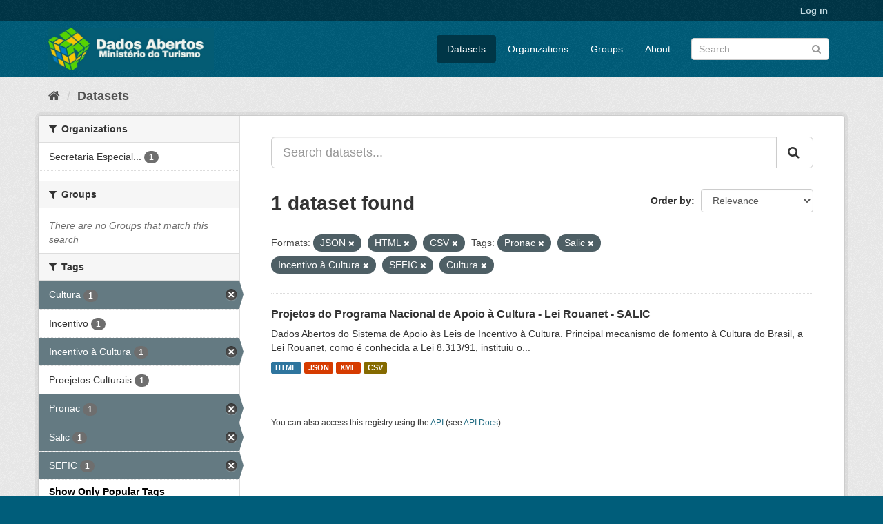

--- FILE ---
content_type: text/html; charset=utf-8
request_url: https://dados.turismo.gov.br/dataset/?_tags_limit=0&res_format=JSON&res_format=HTML&res_format=CSV&tags=Pronac&tags=Salic&tags=Incentivo+%C3%A0+Cultura&tags=SEFIC&tags=Cultura
body_size: 5544
content:
<!DOCTYPE html>
<!--[if IE 9]> <html lang="en" class="ie9"> <![endif]-->
<!--[if gt IE 8]><!--> <html lang="en"> <!--<![endif]-->
  <head>
    <meta charset="utf-8" />
      <meta name="generator" content="ckan 2.9.2" />
      <meta name="viewport" content="width=device-width, initial-scale=1.0">
    <title>Dataset - Dados Abertos</title>

    
    <link rel="shortcut icon" href="/base/images/ckan.ico" />
    
      
      
      
      
    

    
      
      
    

    
    <link href="/webassets/base/a98d57ea_main.css" rel="stylesheet"/>
    
  </head>

  
  <body data-site-root="https://dados.turismo.gov.br/" data-locale-root="https://dados.turismo.gov.br/" >

    
    <div class="sr-only sr-only-focusable"><a href="#content">Skip to content</a></div>
  

  
     
<div class="account-masthead">
  <div class="container">
     
    <nav class="account not-authed" aria-label="Account">
      <ul class="list-unstyled">
        
        <li><a href="/user/login">Log in</a></li>
         
      </ul>
    </nav>
     
  </div>
</div>

<header class="navbar navbar-static-top masthead">
    
  <div class="container">
    <div class="navbar-right">
      <button data-target="#main-navigation-toggle" data-toggle="collapse" class="navbar-toggle collapsed" type="button" aria-label="expand or collapse" aria-expanded="false">
        <span class="sr-only">Toggle navigation</span>
        <span class="fa fa-bars"></span>
      </button>
    </div>
    <hgroup class="header-image navbar-left">
       
      <a class="logo" href="/"><img src="/uploads/admin/2021-10-19-130513.513282BannerDadosAbertosCkanv2.jpg" alt="Dados Abertos" title="Dados Abertos" /></a>
       
    </hgroup>

    <div class="collapse navbar-collapse" id="main-navigation-toggle">
      
      <nav class="section navigation">
        <ul class="nav nav-pills">
            
		<li class="active"><a href="/dataset/">Datasets</a></li><li><a href="/organization/">Organizations</a></li><li><a href="/group/">Groups</a></li><li><a href="/about">About</a></li>
	    
        </ul>
      </nav>
       
      <form class="section site-search simple-input" action="/dataset/" method="get">
        <div class="field">
          <label for="field-sitewide-search">Search Datasets</label>
          <input id="field-sitewide-search" type="text" class="form-control" name="q" placeholder="Search" aria-label="Search datasets"/>
          <button class="btn-search" type="submit" aria-label="Submit"><i class="fa fa-search"></i></button>
        </div>
      </form>
      
    </div>
  </div>
</header>

  
    <div class="main">
      <div id="content" class="container">
        
          
            <div class="flash-messages">
              
                
              
            </div>
          

          
            <div class="toolbar" role="navigation" aria-label="Breadcrumb">
              
                
                  <ol class="breadcrumb">
                    
<li class="home"><a href="/" aria-label="Home"><i class="fa fa-home"></i><span> Home</span></a></li>
                    
  <li class="active"><a href="/dataset/">Datasets</a></li>

                  </ol>
                
              
            </div>
          

          <div class="row wrapper">
            
            
            

            
              <aside class="secondary col-sm-3">
                
                
  <div class="filters">
    <div>
      
        

    
    
	
	    
	    
		<section class="module module-narrow module-shallow">
		    
			<h2 class="module-heading">
			    <i class="fa fa-filter"></i>
			    
			    Organizations
			</h2>
		    
		    
			
			    
				<nav aria-label="Organizations">
				    <ul class="list-unstyled nav nav-simple nav-facet">
					
					    
					    
					    
					    
					    <li class="nav-item">
						<a href="/dataset/?_tags_limit=0&amp;res_format=JSON&amp;res_format=HTML&amp;res_format=CSV&amp;tags=Pronac&amp;tags=Salic&amp;tags=Incentivo+%C3%A0+Cultura&amp;tags=SEFIC&amp;tags=Cultura&amp;organization=secretaria-especial-da-cultura" title="Secretaria Especial da Cultura">
						    <span class="item-label">Secretaria Especial...</span>
						    <span class="hidden separator"> - </span>
						    <span class="item-count badge">1</span>
						</a>
					    </li>
					
				    </ul>
				</nav>

				<p class="module-footer">
				    
					
				    
				</p>
			    
			
		    
		</section>
	    
	
    

      
        

    
    
	
	    
	    
		<section class="module module-narrow module-shallow">
		    
			<h2 class="module-heading">
			    <i class="fa fa-filter"></i>
			    
			    Groups
			</h2>
		    
		    
			
			    
				<p class="module-content empty">There are no Groups that match this search</p>
			    
			
		    
		</section>
	    
	
    

      
        

    
    
	
	    
	    
		<section class="module module-narrow module-shallow">
		    
			<h2 class="module-heading">
			    <i class="fa fa-filter"></i>
			    
			    Tags
			</h2>
		    
		    
			
			    
				<nav aria-label="Tags">
				    <ul class="list-unstyled nav nav-simple nav-facet">
					
					    
					    
					    
					    
					    <li class="nav-item active">
						<a href="/dataset/?_tags_limit=0&amp;res_format=JSON&amp;res_format=HTML&amp;res_format=CSV&amp;tags=Pronac&amp;tags=Salic&amp;tags=Incentivo+%C3%A0+Cultura&amp;tags=SEFIC" title="">
						    <span class="item-label">Cultura</span>
						    <span class="hidden separator"> - </span>
						    <span class="item-count badge">1</span>
						</a>
					    </li>
					
					    
					    
					    
					    
					    <li class="nav-item">
						<a href="/dataset/?_tags_limit=0&amp;res_format=JSON&amp;res_format=HTML&amp;res_format=CSV&amp;tags=Pronac&amp;tags=Salic&amp;tags=Incentivo+%C3%A0+Cultura&amp;tags=SEFIC&amp;tags=Cultura&amp;tags=Incentivo" title="">
						    <span class="item-label">Incentivo</span>
						    <span class="hidden separator"> - </span>
						    <span class="item-count badge">1</span>
						</a>
					    </li>
					
					    
					    
					    
					    
					    <li class="nav-item active">
						<a href="/dataset/?_tags_limit=0&amp;res_format=JSON&amp;res_format=HTML&amp;res_format=CSV&amp;tags=Pronac&amp;tags=Salic&amp;tags=SEFIC&amp;tags=Cultura" title="">
						    <span class="item-label">Incentivo à Cultura</span>
						    <span class="hidden separator"> - </span>
						    <span class="item-count badge">1</span>
						</a>
					    </li>
					
					    
					    
					    
					    
					    <li class="nav-item">
						<a href="/dataset/?_tags_limit=0&amp;res_format=JSON&amp;res_format=HTML&amp;res_format=CSV&amp;tags=Pronac&amp;tags=Salic&amp;tags=Incentivo+%C3%A0+Cultura&amp;tags=SEFIC&amp;tags=Cultura&amp;tags=Proejetos+Culturais" title="">
						    <span class="item-label">Proejetos Culturais</span>
						    <span class="hidden separator"> - </span>
						    <span class="item-count badge">1</span>
						</a>
					    </li>
					
					    
					    
					    
					    
					    <li class="nav-item active">
						<a href="/dataset/?_tags_limit=0&amp;res_format=JSON&amp;res_format=HTML&amp;res_format=CSV&amp;tags=Salic&amp;tags=Incentivo+%C3%A0+Cultura&amp;tags=SEFIC&amp;tags=Cultura" title="">
						    <span class="item-label">Pronac</span>
						    <span class="hidden separator"> - </span>
						    <span class="item-count badge">1</span>
						</a>
					    </li>
					
					    
					    
					    
					    
					    <li class="nav-item active">
						<a href="/dataset/?_tags_limit=0&amp;res_format=JSON&amp;res_format=HTML&amp;res_format=CSV&amp;tags=Pronac&amp;tags=Incentivo+%C3%A0+Cultura&amp;tags=SEFIC&amp;tags=Cultura" title="">
						    <span class="item-label">Salic</span>
						    <span class="hidden separator"> - </span>
						    <span class="item-count badge">1</span>
						</a>
					    </li>
					
					    
					    
					    
					    
					    <li class="nav-item active">
						<a href="/dataset/?_tags_limit=0&amp;res_format=JSON&amp;res_format=HTML&amp;res_format=CSV&amp;tags=Pronac&amp;tags=Salic&amp;tags=Incentivo+%C3%A0+Cultura&amp;tags=Cultura" title="">
						    <span class="item-label">SEFIC</span>
						    <span class="hidden separator"> - </span>
						    <span class="item-count badge">1</span>
						</a>
					    </li>
					
				    </ul>
				</nav>

				<p class="module-footer">
				    
					<a href="/dataset/?res_format=JSON&amp;res_format=HTML&amp;res_format=CSV&amp;tags=Pronac&amp;tags=Salic&amp;tags=Incentivo+%C3%A0+Cultura&amp;tags=SEFIC&amp;tags=Cultura" class="read-more">Show Only Popular Tags</a>
				    
				</p>
			    
			
		    
		</section>
	    
	
    

      
        

    
    
	
	    
	    
		<section class="module module-narrow module-shallow">
		    
			<h2 class="module-heading">
			    <i class="fa fa-filter"></i>
			    
			    Formats
			</h2>
		    
		    
			
			    
				<nav aria-label="Formats">
				    <ul class="list-unstyled nav nav-simple nav-facet">
					
					    
					    
					    
					    
					    <li class="nav-item active">
						<a href="/dataset/?_tags_limit=0&amp;res_format=JSON&amp;res_format=HTML&amp;tags=Pronac&amp;tags=Salic&amp;tags=Incentivo+%C3%A0+Cultura&amp;tags=SEFIC&amp;tags=Cultura" title="">
						    <span class="item-label">CSV</span>
						    <span class="hidden separator"> - </span>
						    <span class="item-count badge">1</span>
						</a>
					    </li>
					
					    
					    
					    
					    
					    <li class="nav-item active">
						<a href="/dataset/?_tags_limit=0&amp;res_format=JSON&amp;res_format=CSV&amp;tags=Pronac&amp;tags=Salic&amp;tags=Incentivo+%C3%A0+Cultura&amp;tags=SEFIC&amp;tags=Cultura" title="">
						    <span class="item-label">HTML</span>
						    <span class="hidden separator"> - </span>
						    <span class="item-count badge">1</span>
						</a>
					    </li>
					
					    
					    
					    
					    
					    <li class="nav-item active">
						<a href="/dataset/?_tags_limit=0&amp;res_format=HTML&amp;res_format=CSV&amp;tags=Pronac&amp;tags=Salic&amp;tags=Incentivo+%C3%A0+Cultura&amp;tags=SEFIC&amp;tags=Cultura" title="">
						    <span class="item-label">JSON</span>
						    <span class="hidden separator"> - </span>
						    <span class="item-count badge">1</span>
						</a>
					    </li>
					
					    
					    
					    
					    
					    <li class="nav-item">
						<a href="/dataset/?_tags_limit=0&amp;res_format=JSON&amp;res_format=HTML&amp;res_format=CSV&amp;tags=Pronac&amp;tags=Salic&amp;tags=Incentivo+%C3%A0+Cultura&amp;tags=SEFIC&amp;tags=Cultura&amp;res_format=XML" title="">
						    <span class="item-label">XML</span>
						    <span class="hidden separator"> - </span>
						    <span class="item-count badge">1</span>
						</a>
					    </li>
					
				    </ul>
				</nav>

				<p class="module-footer">
				    
					
				    
				</p>
			    
			
		    
		</section>
	    
	
    

      
        

    
    
	
	    
	    
		<section class="module module-narrow module-shallow">
		    
			<h2 class="module-heading">
			    <i class="fa fa-filter"></i>
			    
			    Licenses
			</h2>
		    
		    
			
			    
				<p class="module-content empty">There are no Licenses that match this search</p>
			    
			
		    
		</section>
	    
	
    

      
    </div>
    <a class="close no-text hide-filters"><i class="fa fa-times-circle"></i><span class="text">close</span></a>
  </div>

              </aside>
            

            
              <div class="primary col-sm-9 col-xs-12" role="main">
                
                
  <section class="module">
    <div class="module-content">
      
        
      
      
        
        
        







<form id="dataset-search-form" class="search-form" method="get" data-module="select-switch">

  
    <div class="input-group search-input-group">
      <input aria-label="Search datasets..." id="field-giant-search" type="text" class="form-control input-lg" name="q" value="" autocomplete="off" placeholder="Search datasets...">
      
      <span class="input-group-btn">
        <button class="btn btn-default btn-lg" type="submit" value="search" aria-label="Submit">
          <i class="fa fa-search"></i>
        </button>
      </span>
      
    </div>
  

  
    <span>
  
  

  
  
  
  <input type="hidden" name="res_format" value="JSON" />
  
  
  
  
  
  <input type="hidden" name="res_format" value="HTML" />
  
  
  
  
  
  <input type="hidden" name="res_format" value="CSV" />
  
  
  
  
  
  <input type="hidden" name="tags" value="Pronac" />
  
  
  
  
  
  <input type="hidden" name="tags" value="Salic" />
  
  
  
  
  
  <input type="hidden" name="tags" value="Incentivo à Cultura" />
  
  
  
  
  
  <input type="hidden" name="tags" value="SEFIC" />
  
  
  
  
  
  <input type="hidden" name="tags" value="Cultura" />
  
  
  
  </span>
  

  
    
      <div class="form-select form-group control-order-by">
        <label for="field-order-by">Order by</label>
        <select id="field-order-by" name="sort" class="form-control">
          
            
              <option value="score desc, metadata_modified desc" selected="selected">Relevance</option>
            
          
            
              <option value="title_string asc">Name Ascending</option>
            
          
            
              <option value="title_string desc">Name Descending</option>
            
          
            
              <option value="metadata_modified desc">Last Modified</option>
            
          
            
          
        </select>
        
        <button class="btn btn-default js-hide" type="submit">Go</button>
        
      </div>
    
  

  
    
      <h1>

  
  
  
  

1 dataset found</h1>
    
  

  
    
      <p class="filter-list">
        
          
          <span class="facet">Formats:</span>
          
            <span class="filtered pill">JSON
              <a href="/dataset/?_tags_limit=0&amp;res_format=HTML&amp;res_format=CSV&amp;tags=Pronac&amp;tags=Salic&amp;tags=Incentivo+%C3%A0+Cultura&amp;tags=SEFIC&amp;tags=Cultura" class="remove" title="Remove"><i class="fa fa-times"></i></a>
            </span>
          
            <span class="filtered pill">HTML
              <a href="/dataset/?_tags_limit=0&amp;res_format=JSON&amp;res_format=CSV&amp;tags=Pronac&amp;tags=Salic&amp;tags=Incentivo+%C3%A0+Cultura&amp;tags=SEFIC&amp;tags=Cultura" class="remove" title="Remove"><i class="fa fa-times"></i></a>
            </span>
          
            <span class="filtered pill">CSV
              <a href="/dataset/?_tags_limit=0&amp;res_format=JSON&amp;res_format=HTML&amp;tags=Pronac&amp;tags=Salic&amp;tags=Incentivo+%C3%A0+Cultura&amp;tags=SEFIC&amp;tags=Cultura" class="remove" title="Remove"><i class="fa fa-times"></i></a>
            </span>
          
        
          
          <span class="facet">Tags:</span>
          
            <span class="filtered pill">Pronac
              <a href="/dataset/?_tags_limit=0&amp;res_format=JSON&amp;res_format=HTML&amp;res_format=CSV&amp;tags=Salic&amp;tags=Incentivo+%C3%A0+Cultura&amp;tags=SEFIC&amp;tags=Cultura" class="remove" title="Remove"><i class="fa fa-times"></i></a>
            </span>
          
            <span class="filtered pill">Salic
              <a href="/dataset/?_tags_limit=0&amp;res_format=JSON&amp;res_format=HTML&amp;res_format=CSV&amp;tags=Pronac&amp;tags=Incentivo+%C3%A0+Cultura&amp;tags=SEFIC&amp;tags=Cultura" class="remove" title="Remove"><i class="fa fa-times"></i></a>
            </span>
          
            <span class="filtered pill">Incentivo à Cultura
              <a href="/dataset/?_tags_limit=0&amp;res_format=JSON&amp;res_format=HTML&amp;res_format=CSV&amp;tags=Pronac&amp;tags=Salic&amp;tags=SEFIC&amp;tags=Cultura" class="remove" title="Remove"><i class="fa fa-times"></i></a>
            </span>
          
            <span class="filtered pill">SEFIC
              <a href="/dataset/?_tags_limit=0&amp;res_format=JSON&amp;res_format=HTML&amp;res_format=CSV&amp;tags=Pronac&amp;tags=Salic&amp;tags=Incentivo+%C3%A0+Cultura&amp;tags=Cultura" class="remove" title="Remove"><i class="fa fa-times"></i></a>
            </span>
          
            <span class="filtered pill">Cultura
              <a href="/dataset/?_tags_limit=0&amp;res_format=JSON&amp;res_format=HTML&amp;res_format=CSV&amp;tags=Pronac&amp;tags=Salic&amp;tags=Incentivo+%C3%A0+Cultura&amp;tags=SEFIC" class="remove" title="Remove"><i class="fa fa-times"></i></a>
            </span>
          
        
      </p>
      <a class="show-filters btn btn-default">Filter Results</a>
    
  

</form>




      
      
        

  
    <ul class="dataset-list list-unstyled">
    	
	      
	        






  <li class="dataset-item">
    
      <div class="dataset-content">
        
          <h2 class="dataset-heading">
            
              
            
            
		<a href="/dataset/projetos-do-programa-nacional-de-apoio-a-cultura-lei-rouanet-salic">Projetos do Programa Nacional de Apoio à Cultura - Lei Rouanet - SALIC</a>
            
            
              
              
            
          </h2>
        
        
          
        
        
          
            <div>Dados Abertos do Sistema de Apoio às Leis de Incentivo à Cultura.
Principal mecanismo de fomento à Cultura do Brasil, a Lei Rouanet, como é conhecida a Lei 8.313/91, instituiu o...</div>
          
        
      </div>
      
        
          
            <ul class="dataset-resources list-unstyled">
              
                
                <li>
                  <a href="/dataset/projetos-do-programa-nacional-de-apoio-a-cultura-lei-rouanet-salic" class="label label-default" data-format="html">HTML</a>
                </li>
                
                <li>
                  <a href="/dataset/projetos-do-programa-nacional-de-apoio-a-cultura-lei-rouanet-salic" class="label label-default" data-format="json">JSON</a>
                </li>
                
                <li>
                  <a href="/dataset/projetos-do-programa-nacional-de-apoio-a-cultura-lei-rouanet-salic" class="label label-default" data-format="xml">XML</a>
                </li>
                
                <li>
                  <a href="/dataset/projetos-do-programa-nacional-de-apoio-a-cultura-lei-rouanet-salic" class="label label-default" data-format="csv">CSV</a>
                </li>
                
              
            </ul>
          
        
      
    
  </li>

	      
	    
    </ul>
  

      
    </div>

    
      
    
  </section>

  
    <section class="module">
      <div class="module-content">
        
          <small>
            
            
            
          You can also access this registry using the <a href="/api/3">API</a> (see <a href="http://docs.ckan.org/en/2.9/api/">API Docs</a>).
          </small>
        
      </div>
    </section>
  

              </div>
            
          </div>
        
      </div>
    </div>
  
    <footer class="site-footer">
  <div class="container">
    
    <div class="row">
      <div class="col-md-8 footer-links">
        
          <ul class="list-unstyled">
            
              <li><a href="/about">About Dados Abertos</a></li>
            
          </ul>
          <ul class="list-unstyled">
            
              
              <li><a href="http://docs.ckan.org/en/2.9/api/">CKAN API</a></li>
              <li><a href="http://www.ckan.org/">CKAN Association</a></li>
              <li><a href="http://www.opendefinition.org/okd/"><img src="/base/images/od_80x15_blue.png" alt="Open Data"></a></li>
            
          </ul>
        
      </div>
      <div class="col-md-4 attribution">
        
          <p><strong>Powered by</strong> <a class="hide-text ckan-footer-logo" href="http://ckan.org">CKAN</a></p>
        
        
          
<form class="form-inline form-select lang-select" action="/util/redirect" data-module="select-switch" method="POST">
  <label for="field-lang-select">Language</label>
  <select id="field-lang-select" name="url" data-module="autocomplete" data-module-dropdown-class="lang-dropdown" data-module-container-class="lang-container">
    
      <option value="/en/dataset/?_tags_limit=0&amp;res_format=JSON&amp;res_format=HTML&amp;res_format=CSV&amp;tags=Pronac&amp;tags=Salic&amp;tags=Incentivo+%C3%A0+Cultura&amp;tags=SEFIC&amp;tags=Cultura" selected="selected">
        English
      </option>
    
      <option value="/pt_BR/dataset/?_tags_limit=0&amp;res_format=JSON&amp;res_format=HTML&amp;res_format=CSV&amp;tags=Pronac&amp;tags=Salic&amp;tags=Incentivo+%C3%A0+Cultura&amp;tags=SEFIC&amp;tags=Cultura" >
        português (Brasil)
      </option>
    
      <option value="/ja/dataset/?_tags_limit=0&amp;res_format=JSON&amp;res_format=HTML&amp;res_format=CSV&amp;tags=Pronac&amp;tags=Salic&amp;tags=Incentivo+%C3%A0+Cultura&amp;tags=SEFIC&amp;tags=Cultura" >
        日本語
      </option>
    
      <option value="/it/dataset/?_tags_limit=0&amp;res_format=JSON&amp;res_format=HTML&amp;res_format=CSV&amp;tags=Pronac&amp;tags=Salic&amp;tags=Incentivo+%C3%A0+Cultura&amp;tags=SEFIC&amp;tags=Cultura" >
        italiano
      </option>
    
      <option value="/cs_CZ/dataset/?_tags_limit=0&amp;res_format=JSON&amp;res_format=HTML&amp;res_format=CSV&amp;tags=Pronac&amp;tags=Salic&amp;tags=Incentivo+%C3%A0+Cultura&amp;tags=SEFIC&amp;tags=Cultura" >
        čeština (Česko)
      </option>
    
      <option value="/ca/dataset/?_tags_limit=0&amp;res_format=JSON&amp;res_format=HTML&amp;res_format=CSV&amp;tags=Pronac&amp;tags=Salic&amp;tags=Incentivo+%C3%A0+Cultura&amp;tags=SEFIC&amp;tags=Cultura" >
        català
      </option>
    
      <option value="/es/dataset/?_tags_limit=0&amp;res_format=JSON&amp;res_format=HTML&amp;res_format=CSV&amp;tags=Pronac&amp;tags=Salic&amp;tags=Incentivo+%C3%A0+Cultura&amp;tags=SEFIC&amp;tags=Cultura" >
        español
      </option>
    
      <option value="/fr/dataset/?_tags_limit=0&amp;res_format=JSON&amp;res_format=HTML&amp;res_format=CSV&amp;tags=Pronac&amp;tags=Salic&amp;tags=Incentivo+%C3%A0+Cultura&amp;tags=SEFIC&amp;tags=Cultura" >
        français
      </option>
    
      <option value="/el/dataset/?_tags_limit=0&amp;res_format=JSON&amp;res_format=HTML&amp;res_format=CSV&amp;tags=Pronac&amp;tags=Salic&amp;tags=Incentivo+%C3%A0+Cultura&amp;tags=SEFIC&amp;tags=Cultura" >
        Ελληνικά
      </option>
    
      <option value="/sv/dataset/?_tags_limit=0&amp;res_format=JSON&amp;res_format=HTML&amp;res_format=CSV&amp;tags=Pronac&amp;tags=Salic&amp;tags=Incentivo+%C3%A0+Cultura&amp;tags=SEFIC&amp;tags=Cultura" >
        svenska
      </option>
    
      <option value="/sr/dataset/?_tags_limit=0&amp;res_format=JSON&amp;res_format=HTML&amp;res_format=CSV&amp;tags=Pronac&amp;tags=Salic&amp;tags=Incentivo+%C3%A0+Cultura&amp;tags=SEFIC&amp;tags=Cultura" >
        српски
      </option>
    
      <option value="/no/dataset/?_tags_limit=0&amp;res_format=JSON&amp;res_format=HTML&amp;res_format=CSV&amp;tags=Pronac&amp;tags=Salic&amp;tags=Incentivo+%C3%A0+Cultura&amp;tags=SEFIC&amp;tags=Cultura" >
        norsk bokmål (Norge)
      </option>
    
      <option value="/sk/dataset/?_tags_limit=0&amp;res_format=JSON&amp;res_format=HTML&amp;res_format=CSV&amp;tags=Pronac&amp;tags=Salic&amp;tags=Incentivo+%C3%A0+Cultura&amp;tags=SEFIC&amp;tags=Cultura" >
        slovenčina
      </option>
    
      <option value="/fi/dataset/?_tags_limit=0&amp;res_format=JSON&amp;res_format=HTML&amp;res_format=CSV&amp;tags=Pronac&amp;tags=Salic&amp;tags=Incentivo+%C3%A0+Cultura&amp;tags=SEFIC&amp;tags=Cultura" >
        suomi
      </option>
    
      <option value="/ru/dataset/?_tags_limit=0&amp;res_format=JSON&amp;res_format=HTML&amp;res_format=CSV&amp;tags=Pronac&amp;tags=Salic&amp;tags=Incentivo+%C3%A0+Cultura&amp;tags=SEFIC&amp;tags=Cultura" >
        русский
      </option>
    
      <option value="/de/dataset/?_tags_limit=0&amp;res_format=JSON&amp;res_format=HTML&amp;res_format=CSV&amp;tags=Pronac&amp;tags=Salic&amp;tags=Incentivo+%C3%A0+Cultura&amp;tags=SEFIC&amp;tags=Cultura" >
        Deutsch
      </option>
    
      <option value="/pl/dataset/?_tags_limit=0&amp;res_format=JSON&amp;res_format=HTML&amp;res_format=CSV&amp;tags=Pronac&amp;tags=Salic&amp;tags=Incentivo+%C3%A0+Cultura&amp;tags=SEFIC&amp;tags=Cultura" >
        polski
      </option>
    
      <option value="/nl/dataset/?_tags_limit=0&amp;res_format=JSON&amp;res_format=HTML&amp;res_format=CSV&amp;tags=Pronac&amp;tags=Salic&amp;tags=Incentivo+%C3%A0+Cultura&amp;tags=SEFIC&amp;tags=Cultura" >
        Nederlands
      </option>
    
      <option value="/bg/dataset/?_tags_limit=0&amp;res_format=JSON&amp;res_format=HTML&amp;res_format=CSV&amp;tags=Pronac&amp;tags=Salic&amp;tags=Incentivo+%C3%A0+Cultura&amp;tags=SEFIC&amp;tags=Cultura" >
        български
      </option>
    
      <option value="/ko_KR/dataset/?_tags_limit=0&amp;res_format=JSON&amp;res_format=HTML&amp;res_format=CSV&amp;tags=Pronac&amp;tags=Salic&amp;tags=Incentivo+%C3%A0+Cultura&amp;tags=SEFIC&amp;tags=Cultura" >
        한국어 (대한민국)
      </option>
    
      <option value="/hu/dataset/?_tags_limit=0&amp;res_format=JSON&amp;res_format=HTML&amp;res_format=CSV&amp;tags=Pronac&amp;tags=Salic&amp;tags=Incentivo+%C3%A0+Cultura&amp;tags=SEFIC&amp;tags=Cultura" >
        magyar
      </option>
    
      <option value="/sl/dataset/?_tags_limit=0&amp;res_format=JSON&amp;res_format=HTML&amp;res_format=CSV&amp;tags=Pronac&amp;tags=Salic&amp;tags=Incentivo+%C3%A0+Cultura&amp;tags=SEFIC&amp;tags=Cultura" >
        slovenščina
      </option>
    
      <option value="/lv/dataset/?_tags_limit=0&amp;res_format=JSON&amp;res_format=HTML&amp;res_format=CSV&amp;tags=Pronac&amp;tags=Salic&amp;tags=Incentivo+%C3%A0+Cultura&amp;tags=SEFIC&amp;tags=Cultura" >
        latviešu
      </option>
    
      <option value="/am/dataset/?_tags_limit=0&amp;res_format=JSON&amp;res_format=HTML&amp;res_format=CSV&amp;tags=Pronac&amp;tags=Salic&amp;tags=Incentivo+%C3%A0+Cultura&amp;tags=SEFIC&amp;tags=Cultura" >
        አማርኛ
      </option>
    
      <option value="/ar/dataset/?_tags_limit=0&amp;res_format=JSON&amp;res_format=HTML&amp;res_format=CSV&amp;tags=Pronac&amp;tags=Salic&amp;tags=Incentivo+%C3%A0+Cultura&amp;tags=SEFIC&amp;tags=Cultura" >
        العربية
      </option>
    
      <option value="/da_DK/dataset/?_tags_limit=0&amp;res_format=JSON&amp;res_format=HTML&amp;res_format=CSV&amp;tags=Pronac&amp;tags=Salic&amp;tags=Incentivo+%C3%A0+Cultura&amp;tags=SEFIC&amp;tags=Cultura" >
        dansk (Danmark)
      </option>
    
      <option value="/en_AU/dataset/?_tags_limit=0&amp;res_format=JSON&amp;res_format=HTML&amp;res_format=CSV&amp;tags=Pronac&amp;tags=Salic&amp;tags=Incentivo+%C3%A0+Cultura&amp;tags=SEFIC&amp;tags=Cultura" >
        English (Australia)
      </option>
    
      <option value="/es_AR/dataset/?_tags_limit=0&amp;res_format=JSON&amp;res_format=HTML&amp;res_format=CSV&amp;tags=Pronac&amp;tags=Salic&amp;tags=Incentivo+%C3%A0+Cultura&amp;tags=SEFIC&amp;tags=Cultura" >
        español (Argentina)
      </option>
    
      <option value="/eu/dataset/?_tags_limit=0&amp;res_format=JSON&amp;res_format=HTML&amp;res_format=CSV&amp;tags=Pronac&amp;tags=Salic&amp;tags=Incentivo+%C3%A0+Cultura&amp;tags=SEFIC&amp;tags=Cultura" >
        euskara
      </option>
    
      <option value="/fa_IR/dataset/?_tags_limit=0&amp;res_format=JSON&amp;res_format=HTML&amp;res_format=CSV&amp;tags=Pronac&amp;tags=Salic&amp;tags=Incentivo+%C3%A0+Cultura&amp;tags=SEFIC&amp;tags=Cultura" >
        فارسی (ایران)
      </option>
    
      <option value="/gl/dataset/?_tags_limit=0&amp;res_format=JSON&amp;res_format=HTML&amp;res_format=CSV&amp;tags=Pronac&amp;tags=Salic&amp;tags=Incentivo+%C3%A0+Cultura&amp;tags=SEFIC&amp;tags=Cultura" >
        galego
      </option>
    
      <option value="/he/dataset/?_tags_limit=0&amp;res_format=JSON&amp;res_format=HTML&amp;res_format=CSV&amp;tags=Pronac&amp;tags=Salic&amp;tags=Incentivo+%C3%A0+Cultura&amp;tags=SEFIC&amp;tags=Cultura" >
        עברית
      </option>
    
      <option value="/hr/dataset/?_tags_limit=0&amp;res_format=JSON&amp;res_format=HTML&amp;res_format=CSV&amp;tags=Pronac&amp;tags=Salic&amp;tags=Incentivo+%C3%A0+Cultura&amp;tags=SEFIC&amp;tags=Cultura" >
        hrvatski
      </option>
    
      <option value="/id/dataset/?_tags_limit=0&amp;res_format=JSON&amp;res_format=HTML&amp;res_format=CSV&amp;tags=Pronac&amp;tags=Salic&amp;tags=Incentivo+%C3%A0+Cultura&amp;tags=SEFIC&amp;tags=Cultura" >
        Indonesia
      </option>
    
      <option value="/is/dataset/?_tags_limit=0&amp;res_format=JSON&amp;res_format=HTML&amp;res_format=CSV&amp;tags=Pronac&amp;tags=Salic&amp;tags=Incentivo+%C3%A0+Cultura&amp;tags=SEFIC&amp;tags=Cultura" >
        íslenska
      </option>
    
      <option value="/km/dataset/?_tags_limit=0&amp;res_format=JSON&amp;res_format=HTML&amp;res_format=CSV&amp;tags=Pronac&amp;tags=Salic&amp;tags=Incentivo+%C3%A0+Cultura&amp;tags=SEFIC&amp;tags=Cultura" >
        ខ្មែរ
      </option>
    
      <option value="/lt/dataset/?_tags_limit=0&amp;res_format=JSON&amp;res_format=HTML&amp;res_format=CSV&amp;tags=Pronac&amp;tags=Salic&amp;tags=Incentivo+%C3%A0+Cultura&amp;tags=SEFIC&amp;tags=Cultura" >
        lietuvių
      </option>
    
      <option value="/mk/dataset/?_tags_limit=0&amp;res_format=JSON&amp;res_format=HTML&amp;res_format=CSV&amp;tags=Pronac&amp;tags=Salic&amp;tags=Incentivo+%C3%A0+Cultura&amp;tags=SEFIC&amp;tags=Cultura" >
        македонски
      </option>
    
      <option value="/mn_MN/dataset/?_tags_limit=0&amp;res_format=JSON&amp;res_format=HTML&amp;res_format=CSV&amp;tags=Pronac&amp;tags=Salic&amp;tags=Incentivo+%C3%A0+Cultura&amp;tags=SEFIC&amp;tags=Cultura" >
        монгол (Монгол)
      </option>
    
      <option value="/ne/dataset/?_tags_limit=0&amp;res_format=JSON&amp;res_format=HTML&amp;res_format=CSV&amp;tags=Pronac&amp;tags=Salic&amp;tags=Incentivo+%C3%A0+Cultura&amp;tags=SEFIC&amp;tags=Cultura" >
        नेपाली
      </option>
    
      <option value="/pt_PT/dataset/?_tags_limit=0&amp;res_format=JSON&amp;res_format=HTML&amp;res_format=CSV&amp;tags=Pronac&amp;tags=Salic&amp;tags=Incentivo+%C3%A0+Cultura&amp;tags=SEFIC&amp;tags=Cultura" >
        português (Portugal)
      </option>
    
      <option value="/ro/dataset/?_tags_limit=0&amp;res_format=JSON&amp;res_format=HTML&amp;res_format=CSV&amp;tags=Pronac&amp;tags=Salic&amp;tags=Incentivo+%C3%A0+Cultura&amp;tags=SEFIC&amp;tags=Cultura" >
        română
      </option>
    
      <option value="/sq/dataset/?_tags_limit=0&amp;res_format=JSON&amp;res_format=HTML&amp;res_format=CSV&amp;tags=Pronac&amp;tags=Salic&amp;tags=Incentivo+%C3%A0+Cultura&amp;tags=SEFIC&amp;tags=Cultura" >
        shqip
      </option>
    
      <option value="/sr_Latn/dataset/?_tags_limit=0&amp;res_format=JSON&amp;res_format=HTML&amp;res_format=CSV&amp;tags=Pronac&amp;tags=Salic&amp;tags=Incentivo+%C3%A0+Cultura&amp;tags=SEFIC&amp;tags=Cultura" >
        srpski (latinica)
      </option>
    
      <option value="/th/dataset/?_tags_limit=0&amp;res_format=JSON&amp;res_format=HTML&amp;res_format=CSV&amp;tags=Pronac&amp;tags=Salic&amp;tags=Incentivo+%C3%A0+Cultura&amp;tags=SEFIC&amp;tags=Cultura" >
        ไทย
      </option>
    
      <option value="/tl/dataset/?_tags_limit=0&amp;res_format=JSON&amp;res_format=HTML&amp;res_format=CSV&amp;tags=Pronac&amp;tags=Salic&amp;tags=Incentivo+%C3%A0+Cultura&amp;tags=SEFIC&amp;tags=Cultura" >
        Filipino (Pilipinas)
      </option>
    
      <option value="/tr/dataset/?_tags_limit=0&amp;res_format=JSON&amp;res_format=HTML&amp;res_format=CSV&amp;tags=Pronac&amp;tags=Salic&amp;tags=Incentivo+%C3%A0+Cultura&amp;tags=SEFIC&amp;tags=Cultura" >
        Türkçe
      </option>
    
      <option value="/uk/dataset/?_tags_limit=0&amp;res_format=JSON&amp;res_format=HTML&amp;res_format=CSV&amp;tags=Pronac&amp;tags=Salic&amp;tags=Incentivo+%C3%A0+Cultura&amp;tags=SEFIC&amp;tags=Cultura" >
        українська
      </option>
    
      <option value="/uk_UA/dataset/?_tags_limit=0&amp;res_format=JSON&amp;res_format=HTML&amp;res_format=CSV&amp;tags=Pronac&amp;tags=Salic&amp;tags=Incentivo+%C3%A0+Cultura&amp;tags=SEFIC&amp;tags=Cultura" >
        українська (Україна)
      </option>
    
      <option value="/vi/dataset/?_tags_limit=0&amp;res_format=JSON&amp;res_format=HTML&amp;res_format=CSV&amp;tags=Pronac&amp;tags=Salic&amp;tags=Incentivo+%C3%A0+Cultura&amp;tags=SEFIC&amp;tags=Cultura" >
        Tiếng Việt
      </option>
    
      <option value="/zh_CN/dataset/?_tags_limit=0&amp;res_format=JSON&amp;res_format=HTML&amp;res_format=CSV&amp;tags=Pronac&amp;tags=Salic&amp;tags=Incentivo+%C3%A0+Cultura&amp;tags=SEFIC&amp;tags=Cultura" >
        中文 (简体, 中国)
      </option>
    
      <option value="/zh_TW/dataset/?_tags_limit=0&amp;res_format=JSON&amp;res_format=HTML&amp;res_format=CSV&amp;tags=Pronac&amp;tags=Salic&amp;tags=Incentivo+%C3%A0+Cultura&amp;tags=SEFIC&amp;tags=Cultura" >
        中文 (繁體, 台灣)
      </option>
    
  </select>
  <button class="btn btn-default js-hide" type="submit">Go</button>
</form>
        
      </div>
    </div>
    
  </div>

  
    
  
</footer>
  
  
  
  
  
    

      

    
    
    <link href="/webassets/vendor/f3b8236b_select2.css" rel="stylesheet"/>
<link href="/webassets/vendor/0b01aef1_font-awesome.css" rel="stylesheet"/>
    <script src="/webassets/vendor/d8ae4bed_jquery.js" type="text/javascript"></script>
<script src="/webassets/vendor/ab26884f_vendor.js" type="text/javascript"></script>
<script src="/webassets/vendor/580fa18d_bootstrap.js" type="text/javascript"></script>
<script src="/webassets/base/5f5a82bb_main.js" type="text/javascript"></script>
<script src="/webassets/base/acf3e552_ckan.js" type="text/javascript"></script>
  </body>
</html>